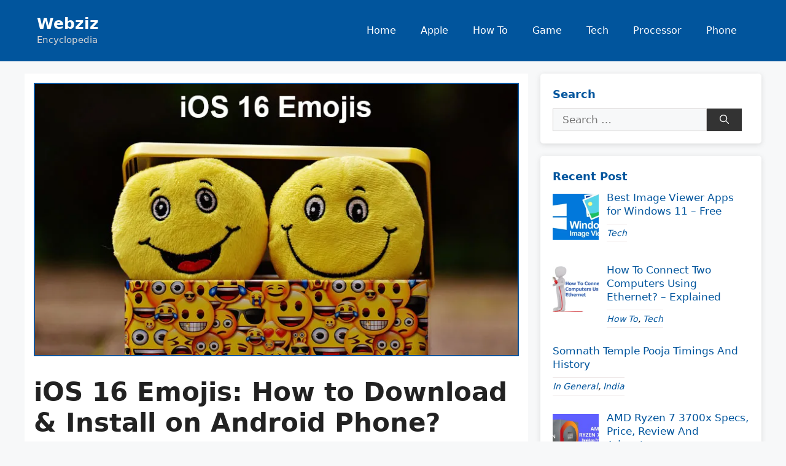

--- FILE ---
content_type: text/html; charset=UTF-8
request_url: https://webziz.com/ios-16-emojis-how-to-download-install-on-android-phone/
body_size: 18327
content:
<!DOCTYPE html>
<html lang="en-US">
<head>
	<meta charset="UTF-8">
	<meta name='robots' content='index, follow, max-image-preview:large, max-snippet:-1, max-video-preview:-1' />
<meta name="viewport" content="width=device-width, initial-scale=1">
	<!-- This site is optimized with the Yoast SEO plugin v26.1.1 - https://yoast.com/wordpress/plugins/seo/ -->
	<title>iOS 16 Emojis: How to Download &amp; Install on Android Phone? - Explained</title>
	<meta name="description" content="Here, using this platform you can learn a few things related to iOS 16 emoji font and how to download them for your Android." />
	<link rel="canonical" href="https://webziz.com/ios-16-emojis-how-to-download-install-on-android-phone/" />
	<meta property="og:locale" content="en_US" />
	<meta property="og:type" content="article" />
	<meta property="og:title" content="iOS 16 Emojis: How to Download &amp; Install on Android Phone? - Explained" />
	<meta property="og:description" content="Here, using this platform you can learn a few things related to iOS 16 emoji font and how to download them for your Android." />
	<meta property="og:url" content="https://webziz.com/ios-16-emojis-how-to-download-install-on-android-phone/" />
	<meta property="og:site_name" content="Webziz" />
	<meta property="article:published_time" content="2023-03-10T07:12:51+00:00" />
	<meta property="article:modified_time" content="2023-03-10T07:13:32+00:00" />
	<meta property="og:image" content="https://webziz.com/wp-content/uploads/2023/03/ios-16.webp" />
	<meta property="og:image:width" content="800" />
	<meta property="og:image:height" content="450" />
	<meta property="og:image:type" content="image/webp" />
	<meta name="author" content="Webziz" />
	<meta name="twitter:card" content="summary_large_image" />
	<meta name="twitter:label1" content="Written by" />
	<meta name="twitter:data1" content="Webziz" />
	<meta name="twitter:label2" content="Est. reading time" />
	<meta name="twitter:data2" content="3 minutes" />
	<script type="application/ld+json" class="yoast-schema-graph">{"@context":"https://schema.org","@graph":[{"@type":"WebPage","@id":"https://webziz.com/ios-16-emojis-how-to-download-install-on-android-phone/","url":"https://webziz.com/ios-16-emojis-how-to-download-install-on-android-phone/","name":"iOS 16 Emojis: How to Download & Install on Android Phone? - Explained","isPartOf":{"@id":"https://webziz.com/#website"},"primaryImageOfPage":{"@id":"https://webziz.com/ios-16-emojis-how-to-download-install-on-android-phone/#primaryimage"},"image":{"@id":"https://webziz.com/ios-16-emojis-how-to-download-install-on-android-phone/#primaryimage"},"thumbnailUrl":"https://webziz.com/wp-content/uploads/2023/03/ios-16.webp","datePublished":"2023-03-10T07:12:51+00:00","dateModified":"2023-03-10T07:13:32+00:00","author":{"@id":"https://webziz.com/#/schema/person/9ddd156f7f3cf4b80badc6da90931708"},"description":"Here, using this platform you can learn a few things related to iOS 16 emoji font and how to download them for your Android.","breadcrumb":{"@id":"https://webziz.com/ios-16-emojis-how-to-download-install-on-android-phone/#breadcrumb"},"inLanguage":"en-US","potentialAction":[{"@type":"ReadAction","target":["https://webziz.com/ios-16-emojis-how-to-download-install-on-android-phone/"]}]},{"@type":"ImageObject","inLanguage":"en-US","@id":"https://webziz.com/ios-16-emojis-how-to-download-install-on-android-phone/#primaryimage","url":"https://webziz.com/wp-content/uploads/2023/03/ios-16.webp","contentUrl":"https://webziz.com/wp-content/uploads/2023/03/ios-16.webp","width":800,"height":450,"caption":"ios 16 emojis to android phone"},{"@type":"BreadcrumbList","@id":"https://webziz.com/ios-16-emojis-how-to-download-install-on-android-phone/#breadcrumb","itemListElement":[{"@type":"ListItem","position":1,"name":"Home","item":"https://webziz.com/"},{"@type":"ListItem","position":2,"name":"iOS 16 Emojis: How to Download &#038; Install on Android Phone?"}]},{"@type":"WebSite","@id":"https://webziz.com/#website","url":"https://webziz.com/","name":"Webziz","description":"Encyclopedia","potentialAction":[{"@type":"SearchAction","target":{"@type":"EntryPoint","urlTemplate":"https://webziz.com/?s={search_term_string}"},"query-input":{"@type":"PropertyValueSpecification","valueRequired":true,"valueName":"search_term_string"}}],"inLanguage":"en-US"},{"@type":"Person","@id":"https://webziz.com/#/schema/person/9ddd156f7f3cf4b80badc6da90931708","name":"Webziz","image":{"@type":"ImageObject","inLanguage":"en-US","@id":"https://webziz.com/#/schema/person/image/","url":"https://secure.gravatar.com/avatar/a4fa4f145654a60e8f9c15d0b29d6e91dffa017b07cbdfa9de109ad099fd53aa?s=96&d=mm&r=g","contentUrl":"https://secure.gravatar.com/avatar/a4fa4f145654a60e8f9c15d0b29d6e91dffa017b07cbdfa9de109ad099fd53aa?s=96&d=mm&r=g","caption":"Webziz"},"sameAs":["https://webziz.com"],"url":"https://webziz.com/author/webziz/"}]}</script>
	<!-- / Yoast SEO plugin. -->


<link rel="alternate" title="oEmbed (JSON)" type="application/json+oembed" href="https://webziz.com/wp-json/oembed/1.0/embed?url=https%3A%2F%2Fwebziz.com%2Fios-16-emojis-how-to-download-install-on-android-phone%2F" />
<link rel="alternate" title="oEmbed (XML)" type="text/xml+oembed" href="https://webziz.com/wp-json/oembed/1.0/embed?url=https%3A%2F%2Fwebziz.com%2Fios-16-emojis-how-to-download-install-on-android-phone%2F&#038;format=xml" />
<style id='wp-img-auto-sizes-contain-inline-css'>
img:is([sizes=auto i],[sizes^="auto," i]){contain-intrinsic-size:3000px 1500px}
/*# sourceURL=wp-img-auto-sizes-contain-inline-css */
</style>

<style id='wp-emoji-styles-inline-css'>

	img.wp-smiley, img.emoji {
		display: inline !important;
		border: none !important;
		box-shadow: none !important;
		height: 1em !important;
		width: 1em !important;
		margin: 0 0.07em !important;
		vertical-align: -0.1em !important;
		background: none !important;
		padding: 0 !important;
	}
/*# sourceURL=wp-emoji-styles-inline-css */
</style>
<link rel='stylesheet' id='wp-block-library-css' href='https://webziz.com/wp-includes/css/dist/block-library/style.min.css?ver=6.9' media='all' />
<style id='global-styles-inline-css'>
:root{--wp--preset--aspect-ratio--square: 1;--wp--preset--aspect-ratio--4-3: 4/3;--wp--preset--aspect-ratio--3-4: 3/4;--wp--preset--aspect-ratio--3-2: 3/2;--wp--preset--aspect-ratio--2-3: 2/3;--wp--preset--aspect-ratio--16-9: 16/9;--wp--preset--aspect-ratio--9-16: 9/16;--wp--preset--color--black: #000000;--wp--preset--color--cyan-bluish-gray: #abb8c3;--wp--preset--color--white: #ffffff;--wp--preset--color--pale-pink: #f78da7;--wp--preset--color--vivid-red: #cf2e2e;--wp--preset--color--luminous-vivid-orange: #ff6900;--wp--preset--color--luminous-vivid-amber: #fcb900;--wp--preset--color--light-green-cyan: #7bdcb5;--wp--preset--color--vivid-green-cyan: #00d084;--wp--preset--color--pale-cyan-blue: #8ed1fc;--wp--preset--color--vivid-cyan-blue: #0693e3;--wp--preset--color--vivid-purple: #9b51e0;--wp--preset--color--contrast: var(--contrast);--wp--preset--color--contrast-2: var(--contrast-2);--wp--preset--color--contrast-3: var(--contrast-3);--wp--preset--color--base: var(--base);--wp--preset--color--base-2: var(--base-2);--wp--preset--color--base-3: var(--base-3);--wp--preset--color--accent: var(--accent);--wp--preset--gradient--vivid-cyan-blue-to-vivid-purple: linear-gradient(135deg,rgb(6,147,227) 0%,rgb(155,81,224) 100%);--wp--preset--gradient--light-green-cyan-to-vivid-green-cyan: linear-gradient(135deg,rgb(122,220,180) 0%,rgb(0,208,130) 100%);--wp--preset--gradient--luminous-vivid-amber-to-luminous-vivid-orange: linear-gradient(135deg,rgb(252,185,0) 0%,rgb(255,105,0) 100%);--wp--preset--gradient--luminous-vivid-orange-to-vivid-red: linear-gradient(135deg,rgb(255,105,0) 0%,rgb(207,46,46) 100%);--wp--preset--gradient--very-light-gray-to-cyan-bluish-gray: linear-gradient(135deg,rgb(238,238,238) 0%,rgb(169,184,195) 100%);--wp--preset--gradient--cool-to-warm-spectrum: linear-gradient(135deg,rgb(74,234,220) 0%,rgb(151,120,209) 20%,rgb(207,42,186) 40%,rgb(238,44,130) 60%,rgb(251,105,98) 80%,rgb(254,248,76) 100%);--wp--preset--gradient--blush-light-purple: linear-gradient(135deg,rgb(255,206,236) 0%,rgb(152,150,240) 100%);--wp--preset--gradient--blush-bordeaux: linear-gradient(135deg,rgb(254,205,165) 0%,rgb(254,45,45) 50%,rgb(107,0,62) 100%);--wp--preset--gradient--luminous-dusk: linear-gradient(135deg,rgb(255,203,112) 0%,rgb(199,81,192) 50%,rgb(65,88,208) 100%);--wp--preset--gradient--pale-ocean: linear-gradient(135deg,rgb(255,245,203) 0%,rgb(182,227,212) 50%,rgb(51,167,181) 100%);--wp--preset--gradient--electric-grass: linear-gradient(135deg,rgb(202,248,128) 0%,rgb(113,206,126) 100%);--wp--preset--gradient--midnight: linear-gradient(135deg,rgb(2,3,129) 0%,rgb(40,116,252) 100%);--wp--preset--font-size--small: 13px;--wp--preset--font-size--medium: 20px;--wp--preset--font-size--large: 36px;--wp--preset--font-size--x-large: 42px;--wp--preset--spacing--20: 0.44rem;--wp--preset--spacing--30: 0.67rem;--wp--preset--spacing--40: 1rem;--wp--preset--spacing--50: 1.5rem;--wp--preset--spacing--60: 2.25rem;--wp--preset--spacing--70: 3.38rem;--wp--preset--spacing--80: 5.06rem;--wp--preset--shadow--natural: 6px 6px 9px rgba(0, 0, 0, 0.2);--wp--preset--shadow--deep: 12px 12px 50px rgba(0, 0, 0, 0.4);--wp--preset--shadow--sharp: 6px 6px 0px rgba(0, 0, 0, 0.2);--wp--preset--shadow--outlined: 6px 6px 0px -3px rgb(255, 255, 255), 6px 6px rgb(0, 0, 0);--wp--preset--shadow--crisp: 6px 6px 0px rgb(0, 0, 0);}:where(.is-layout-flex){gap: 0.5em;}:where(.is-layout-grid){gap: 0.5em;}body .is-layout-flex{display: flex;}.is-layout-flex{flex-wrap: wrap;align-items: center;}.is-layout-flex > :is(*, div){margin: 0;}body .is-layout-grid{display: grid;}.is-layout-grid > :is(*, div){margin: 0;}:where(.wp-block-columns.is-layout-flex){gap: 2em;}:where(.wp-block-columns.is-layout-grid){gap: 2em;}:where(.wp-block-post-template.is-layout-flex){gap: 1.25em;}:where(.wp-block-post-template.is-layout-grid){gap: 1.25em;}.has-black-color{color: var(--wp--preset--color--black) !important;}.has-cyan-bluish-gray-color{color: var(--wp--preset--color--cyan-bluish-gray) !important;}.has-white-color{color: var(--wp--preset--color--white) !important;}.has-pale-pink-color{color: var(--wp--preset--color--pale-pink) !important;}.has-vivid-red-color{color: var(--wp--preset--color--vivid-red) !important;}.has-luminous-vivid-orange-color{color: var(--wp--preset--color--luminous-vivid-orange) !important;}.has-luminous-vivid-amber-color{color: var(--wp--preset--color--luminous-vivid-amber) !important;}.has-light-green-cyan-color{color: var(--wp--preset--color--light-green-cyan) !important;}.has-vivid-green-cyan-color{color: var(--wp--preset--color--vivid-green-cyan) !important;}.has-pale-cyan-blue-color{color: var(--wp--preset--color--pale-cyan-blue) !important;}.has-vivid-cyan-blue-color{color: var(--wp--preset--color--vivid-cyan-blue) !important;}.has-vivid-purple-color{color: var(--wp--preset--color--vivid-purple) !important;}.has-black-background-color{background-color: var(--wp--preset--color--black) !important;}.has-cyan-bluish-gray-background-color{background-color: var(--wp--preset--color--cyan-bluish-gray) !important;}.has-white-background-color{background-color: var(--wp--preset--color--white) !important;}.has-pale-pink-background-color{background-color: var(--wp--preset--color--pale-pink) !important;}.has-vivid-red-background-color{background-color: var(--wp--preset--color--vivid-red) !important;}.has-luminous-vivid-orange-background-color{background-color: var(--wp--preset--color--luminous-vivid-orange) !important;}.has-luminous-vivid-amber-background-color{background-color: var(--wp--preset--color--luminous-vivid-amber) !important;}.has-light-green-cyan-background-color{background-color: var(--wp--preset--color--light-green-cyan) !important;}.has-vivid-green-cyan-background-color{background-color: var(--wp--preset--color--vivid-green-cyan) !important;}.has-pale-cyan-blue-background-color{background-color: var(--wp--preset--color--pale-cyan-blue) !important;}.has-vivid-cyan-blue-background-color{background-color: var(--wp--preset--color--vivid-cyan-blue) !important;}.has-vivid-purple-background-color{background-color: var(--wp--preset--color--vivid-purple) !important;}.has-black-border-color{border-color: var(--wp--preset--color--black) !important;}.has-cyan-bluish-gray-border-color{border-color: var(--wp--preset--color--cyan-bluish-gray) !important;}.has-white-border-color{border-color: var(--wp--preset--color--white) !important;}.has-pale-pink-border-color{border-color: var(--wp--preset--color--pale-pink) !important;}.has-vivid-red-border-color{border-color: var(--wp--preset--color--vivid-red) !important;}.has-luminous-vivid-orange-border-color{border-color: var(--wp--preset--color--luminous-vivid-orange) !important;}.has-luminous-vivid-amber-border-color{border-color: var(--wp--preset--color--luminous-vivid-amber) !important;}.has-light-green-cyan-border-color{border-color: var(--wp--preset--color--light-green-cyan) !important;}.has-vivid-green-cyan-border-color{border-color: var(--wp--preset--color--vivid-green-cyan) !important;}.has-pale-cyan-blue-border-color{border-color: var(--wp--preset--color--pale-cyan-blue) !important;}.has-vivid-cyan-blue-border-color{border-color: var(--wp--preset--color--vivid-cyan-blue) !important;}.has-vivid-purple-border-color{border-color: var(--wp--preset--color--vivid-purple) !important;}.has-vivid-cyan-blue-to-vivid-purple-gradient-background{background: var(--wp--preset--gradient--vivid-cyan-blue-to-vivid-purple) !important;}.has-light-green-cyan-to-vivid-green-cyan-gradient-background{background: var(--wp--preset--gradient--light-green-cyan-to-vivid-green-cyan) !important;}.has-luminous-vivid-amber-to-luminous-vivid-orange-gradient-background{background: var(--wp--preset--gradient--luminous-vivid-amber-to-luminous-vivid-orange) !important;}.has-luminous-vivid-orange-to-vivid-red-gradient-background{background: var(--wp--preset--gradient--luminous-vivid-orange-to-vivid-red) !important;}.has-very-light-gray-to-cyan-bluish-gray-gradient-background{background: var(--wp--preset--gradient--very-light-gray-to-cyan-bluish-gray) !important;}.has-cool-to-warm-spectrum-gradient-background{background: var(--wp--preset--gradient--cool-to-warm-spectrum) !important;}.has-blush-light-purple-gradient-background{background: var(--wp--preset--gradient--blush-light-purple) !important;}.has-blush-bordeaux-gradient-background{background: var(--wp--preset--gradient--blush-bordeaux) !important;}.has-luminous-dusk-gradient-background{background: var(--wp--preset--gradient--luminous-dusk) !important;}.has-pale-ocean-gradient-background{background: var(--wp--preset--gradient--pale-ocean) !important;}.has-electric-grass-gradient-background{background: var(--wp--preset--gradient--electric-grass) !important;}.has-midnight-gradient-background{background: var(--wp--preset--gradient--midnight) !important;}.has-small-font-size{font-size: var(--wp--preset--font-size--small) !important;}.has-medium-font-size{font-size: var(--wp--preset--font-size--medium) !important;}.has-large-font-size{font-size: var(--wp--preset--font-size--large) !important;}.has-x-large-font-size{font-size: var(--wp--preset--font-size--x-large) !important;}
/*# sourceURL=global-styles-inline-css */
</style>

<style id='classic-theme-styles-inline-css'>
/*! This file is auto-generated */
.wp-block-button__link{color:#fff;background-color:#32373c;border-radius:9999px;box-shadow:none;text-decoration:none;padding:calc(.667em + 2px) calc(1.333em + 2px);font-size:1.125em}.wp-block-file__button{background:#32373c;color:#fff;text-decoration:none}
/*# sourceURL=/wp-includes/css/classic-themes.min.css */
</style>
<link rel='stylesheet' id='sp-ea-fontello-icons-css' href='https://webziz.com/wp-content/plugins/easy-accordion-free/admin/css/fontello.min.css?ver=3.0.5' media='all' />
<link rel='stylesheet' id='sp-ea-style-css' href='https://webziz.com/wp-content/plugins/easy-accordion-free/public/assets/css/ea-style.css?ver=3.0.5' media='all' />
<style id='sp-ea-style-inline-css'>
#sp-ea-1656 .spcollapsing { height: 0; overflow: hidden; transition-property: height;transition-duration: 300ms;}#sp-ea-1656.sp-easy-accordion>.sp-ea-single {margin-bottom: 10px; border: 1px solid #e2e2e2; }#sp-ea-1656.sp-easy-accordion>.sp-ea-single>.ea-header a {color: #444;}#sp-ea-1656.sp-easy-accordion>.sp-ea-single>.sp-collapse>.ea-body {background: #fff; color: #444;}#sp-ea-1656.sp-easy-accordion>.sp-ea-single {background: #eee;}#sp-ea-1656.sp-easy-accordion>.sp-ea-single>.ea-header a .ea-expand-icon { float: left; color: #444;font-size: 16px;}.sp-easy-accordion {
margin-bottom: 35px;
}
/*# sourceURL=sp-ea-style-inline-css */
</style>
<link rel='stylesheet' id='ez-toc-css' href='https://webziz.com/wp-content/plugins/easy-table-of-contents/assets/css/screen.min.css?ver=2.0.76' media='all' />
<style id='ez-toc-inline-css'>
div#ez-toc-container .ez-toc-title {font-size: 120%;}div#ez-toc-container .ez-toc-title {font-weight: 500;}div#ez-toc-container ul li , div#ez-toc-container ul li a {font-size: 95%;}div#ez-toc-container ul li , div#ez-toc-container ul li a {font-weight: 500;}div#ez-toc-container nav ul ul li {font-size: 90%;}
.ez-toc-container-direction {direction: ltr;}.ez-toc-counter ul {direction: ltr;counter-reset: item ;}.ez-toc-counter nav ul li a::before {content: counter(item, disclosure-closed) '  ';margin-right: .2em; counter-increment: item;flex-grow: 0;flex-shrink: 0;float: left; }.ez-toc-widget-direction {direction: ltr;}.ez-toc-widget-container ul {direction: ltr;counter-reset: item ;}.ez-toc-widget-container nav ul li a::before {content: counter(item, disclosure-closed) '  ';margin-right: .2em; counter-increment: item;flex-grow: 0;flex-shrink: 0;float: left; }
/*# sourceURL=ez-toc-inline-css */
</style>
<link rel='stylesheet' id='generate-widget-areas-css' href='https://webziz.com/wp-content/themes/generatepress/assets/css/components/widget-areas.min.css?ver=3.6.0' media='all' />
<link rel='stylesheet' id='generate-style-css' href='https://webziz.com/wp-content/themes/generatepress/assets/css/main.min.css?ver=3.6.0' media='all' />
<style id='generate-style-inline-css'>
body{background-color:var(--base-2);color:var(--contrast);}a{color:var(--accent);}a:hover, a:focus{text-decoration:underline;}.entry-title a, .site-branding a, a.button, .wp-block-button__link, .main-navigation a{text-decoration:none;}a:hover, a:focus, a:active{color:var(--contrast);}.wp-block-group__inner-container{max-width:1200px;margin-left:auto;margin-right:auto;}.generate-back-to-top{font-size:20px;border-radius:3px;position:fixed;bottom:30px;right:30px;line-height:40px;width:40px;text-align:center;z-index:10;transition:opacity 300ms ease-in-out;opacity:0.1;transform:translateY(1000px);}.generate-back-to-top__show{opacity:1;transform:translateY(0);}:root{--contrast:#222222;--contrast-2:#575760;--contrast-3:#b2b2be;--base:#f0f0f0;--base-2:#f7f8f9;--base-3:#ffffff;--accent:#1e73be;}:root .has-contrast-color{color:var(--contrast);}:root .has-contrast-background-color{background-color:var(--contrast);}:root .has-contrast-2-color{color:var(--contrast-2);}:root .has-contrast-2-background-color{background-color:var(--contrast-2);}:root .has-contrast-3-color{color:var(--contrast-3);}:root .has-contrast-3-background-color{background-color:var(--contrast-3);}:root .has-base-color{color:var(--base);}:root .has-base-background-color{background-color:var(--base);}:root .has-base-2-color{color:var(--base-2);}:root .has-base-2-background-color{background-color:var(--base-2);}:root .has-base-3-color{color:var(--base-3);}:root .has-base-3-background-color{background-color:var(--base-3);}:root .has-accent-color{color:var(--accent);}:root .has-accent-background-color{background-color:var(--accent);}.top-bar{background-color:#636363;color:#ffffff;}.top-bar a{color:#ffffff;}.top-bar a:hover{color:#303030;}.site-header{background-color:#01559d;color:#ffffff;}.site-header a:hover{color:#fa9928;}.main-title a,.main-title a:hover{color:#ffffff;}.site-description{color:#d4d4d4;}.main-navigation,.main-navigation ul ul{background-color:rgba(2,85,158,0);}.main-navigation .main-nav ul li a, .main-navigation .menu-toggle, .main-navigation .menu-bar-items{color:#ffffff;}.main-navigation .main-nav ul li:not([class*="current-menu-"]):hover > a, .main-navigation .main-nav ul li:not([class*="current-menu-"]):focus > a, .main-navigation .main-nav ul li.sfHover:not([class*="current-menu-"]) > a, .main-navigation .menu-bar-item:hover > a, .main-navigation .menu-bar-item.sfHover > a{color:#fa9928;background-color:rgba(250,152,40,0);}button.menu-toggle:hover,button.menu-toggle:focus{color:#ffffff;}.main-navigation .main-nav ul li[class*="current-menu-"] > a{color:#ffffff;background-color:rgba(255,255,255,0);}.navigation-search input[type="search"],.navigation-search input[type="search"]:active, .navigation-search input[type="search"]:focus, .main-navigation .main-nav ul li.search-item.active > a, .main-navigation .menu-bar-items .search-item.active > a{color:#fa9928;background-color:rgba(250,152,40,0);}.main-navigation ul ul{background-color:var(--base);}.separate-containers .inside-article, .separate-containers .comments-area, .separate-containers .page-header, .one-container .container, .separate-containers .paging-navigation, .inside-page-header{background-color:var(--base-3);}.inside-article a,.paging-navigation a,.comments-area a,.page-header a{color:#01559d;}.inside-article a:hover,.paging-navigation a:hover,.comments-area a:hover,.page-header a:hover{color:var(--contrast);}.entry-title a{color:var(--contrast);}.entry-title a:hover{color:var(--contrast-2);}.entry-meta{color:var(--contrast-2);}.sidebar .widget{background-color:var(--base-3);}.sidebar .widget a{color:#01559d;}.footer-widgets{color:#ffffff;background-color:#323232;}.footer-widgets a{color:#ffffff;}.footer-widgets a:hover{color:#ffffff;}.site-info{color:#ffffff;background-color:#373737;}input[type="text"],input[type="email"],input[type="url"],input[type="password"],input[type="search"],input[type="tel"],input[type="number"],textarea,select{color:var(--contrast);background-color:var(--base-2);border-color:var(--base);}input[type="text"]:focus,input[type="email"]:focus,input[type="url"]:focus,input[type="password"]:focus,input[type="search"]:focus,input[type="tel"]:focus,input[type="number"]:focus,textarea:focus,select:focus{color:var(--contrast);background-color:var(--base-2);border-color:var(--contrast-3);}button,html input[type="button"],input[type="reset"],input[type="submit"],a.button,a.wp-block-button__link:not(.has-background){color:#ffffff;background-color:#55555e;}button:hover,html input[type="button"]:hover,input[type="reset"]:hover,input[type="submit"]:hover,a.button:hover,button:focus,html input[type="button"]:focus,input[type="reset"]:focus,input[type="submit"]:focus,a.button:focus,a.wp-block-button__link:not(.has-background):active,a.wp-block-button__link:not(.has-background):focus,a.wp-block-button__link:not(.has-background):hover{color:#ffffff;background-color:#3f4047;}a.generate-back-to-top{background-color:rgba( 0,0,0,0.4 );color:#ffffff;}a.generate-back-to-top:hover,a.generate-back-to-top:focus{background-color:rgba( 0,0,0,0.6 );color:#ffffff;}:root{--gp-search-modal-bg-color:var(--base-3);--gp-search-modal-text-color:var(--contrast);--gp-search-modal-overlay-bg-color:rgba(0,0,0,0.2);}@media (max-width:768px){.main-navigation .menu-bar-item:hover > a, .main-navigation .menu-bar-item.sfHover > a{background:none;color:#ffffff;}}.nav-below-header .main-navigation .inside-navigation.grid-container, .nav-above-header .main-navigation .inside-navigation.grid-container{padding:0px 20px 0px 20px;}.site-main .wp-block-group__inner-container{padding:40px;}.separate-containers .paging-navigation{padding-top:20px;padding-bottom:20px;}.entry-content .alignwide, body:not(.no-sidebar) .entry-content .alignfull{margin-left:-40px;width:calc(100% + 80px);max-width:calc(100% + 80px);}.rtl .menu-item-has-children .dropdown-menu-toggle{padding-left:20px;}.rtl .main-navigation .main-nav ul li.menu-item-has-children > a{padding-right:20px;}@media (max-width:768px){.separate-containers .inside-article, .separate-containers .comments-area, .separate-containers .page-header, .separate-containers .paging-navigation, .one-container .site-content, .inside-page-header{padding:30px;}.site-main .wp-block-group__inner-container{padding:30px;}.inside-top-bar{padding-right:30px;padding-left:30px;}.inside-header{padding-right:30px;padding-left:30px;}.widget-area .widget{padding-top:30px;padding-right:30px;padding-bottom:30px;padding-left:30px;}.footer-widgets-container{padding-top:30px;padding-right:30px;padding-bottom:30px;padding-left:30px;}.inside-site-info{padding-right:30px;padding-left:30px;}.entry-content .alignwide, body:not(.no-sidebar) .entry-content .alignfull{margin-left:-30px;width:calc(100% + 60px);max-width:calc(100% + 60px);}.one-container .site-main .paging-navigation{margin-bottom:20px;}}/* End cached CSS */.is-right-sidebar{width:30%;}.is-left-sidebar{width:30%;}.site-content .content-area{width:70%;}@media (max-width:768px){.main-navigation .menu-toggle,.sidebar-nav-mobile:not(#sticky-placeholder){display:block;}.main-navigation ul,.gen-sidebar-nav,.main-navigation:not(.slideout-navigation):not(.toggled) .main-nav > ul,.has-inline-mobile-toggle #site-navigation .inside-navigation > *:not(.navigation-search):not(.main-nav){display:none;}.nav-align-right .inside-navigation,.nav-align-center .inside-navigation{justify-content:space-between;}.has-inline-mobile-toggle .mobile-menu-control-wrapper{display:flex;flex-wrap:wrap;}.has-inline-mobile-toggle .inside-header{flex-direction:row;text-align:left;flex-wrap:wrap;}.has-inline-mobile-toggle .header-widget,.has-inline-mobile-toggle #site-navigation{flex-basis:100%;}.nav-float-left .has-inline-mobile-toggle #site-navigation{order:10;}}
/*# sourceURL=generate-style-inline-css */
</style>
<link rel='stylesheet' id='recent-posts-widget-with-thumbnails-public-style-css' href='https://webziz.com/wp-content/plugins/recent-posts-widget-with-thumbnails/public.css?ver=7.1.1' media='all' />
<script src="https://webziz.com/wp-includes/js/jquery/jquery.min.js?ver=3.7.1" id="jquery-core-js"></script>
<script src="https://webziz.com/wp-includes/js/jquery/jquery-migrate.min.js?ver=3.4.1" id="jquery-migrate-js"></script>
<link rel="https://api.w.org/" href="https://webziz.com/wp-json/" /><link rel="alternate" title="JSON" type="application/json" href="https://webziz.com/wp-json/wp/v2/posts/1653" /><link rel="EditURI" type="application/rsd+xml" title="RSD" href="https://webziz.com/xmlrpc.php?rsd" />
<meta name="generator" content="WordPress 6.9" />
<link rel='shortlink' href='https://webziz.com/?p=1653' />
<!-- Google tag (gtag.js) -->
<script async src="https://www.googletagmanager.com/gtag/js?id=G-W39HY6DZC6"></script>
<script>
  window.dataLayer = window.dataLayer || [];
  function gtag(){dataLayer.push(arguments);}
  gtag('js', new Date());

  gtag('config', 'G-W39HY6DZC6');
</script><link rel="icon" href="https://webziz.com/wp-content/uploads/2022/08/global.png" sizes="32x32" />
<link rel="icon" href="https://webziz.com/wp-content/uploads/2022/08/global.png" sizes="192x192" />
<link rel="apple-touch-icon" href="https://webziz.com/wp-content/uploads/2022/08/global.png" />
<meta name="msapplication-TileImage" content="https://webziz.com/wp-content/uploads/2022/08/global.png" />
		<style id="wp-custom-css">
			h1 {
	font-weight: 600;
}
h2 {
    font-weight: 600;
    font-size: 32px;
}
h3 {
	font-size: 27px; 
font-weight: 700;
}
.bold {
	font-weight: bold;
}
.tag h1, .category h1 {
    text-transform: capitalize;
	  font-weight: 500;
}
.hash-number {
	color: red;
}
.dl-btn {
	text-align: center;
}
figcaption {
    text-align: center;
    padding-bottom: 10px;
}

.dl-btn a {
    background: red;
    color: #fff;
    padding: 10px 15px;
    border-radius: 5px;
    /* line-height: 1em; */
}
.category .entry-summary, .tag .entry-summary {
    display: none;
}
.inside-header { padding: 20px 20px; }
.inside-article .post-image {
    margin-right: 2em;
    float: left;
    text-align: left;
}
.inside-article .post-image img {
    height: auto;
	border: 2px solid #01559d;
}
.featured-image img {
    border: 2px solid #01559d;
}
.inside-article {
    display: inline-block;
    padding-bottom: 15px !important;
}
body.single-post .inside-article {
    display: inline-block;
	padding: 15px; }
a.read-more {
    color: #ffffff;
    background-color: red;
    display: table;
    margin-top: 23px;
    padding: 10px 20px;
    margin-right: 0px;
    text-align: left;
    text-decoration: none;
    transition: all 0.6s;
}
a.read-more:hover {
    background: #01559d;
    transition: all 0.6s;
}
footer.entry-meta {
	display: block;
}

.home footer.entry-meta {
    display: none;
}
.copyright-bar a {
    color: #fff;
}
.site-footer {
    margin-top: 30px;
}
.post ul li, .post ol li {
    padding-bottom: 8px;
}
table tr, table td {
    text-align: center;
}
table {
  border-collapse: collapse;
  border-spacing: 0;
  width: 100%;
  border: 1px solid #ddd;
}
.res-table {
	overflow-x:auto;
}
tr:nth-child(even){background-color: #f2f2f2}
.rpwwt-widget ul li {
	line-height: 1.3em;
}
.rpwwt-post-categories {
    font-size: 14px;
    font-style: italic;
    color: #000;
    border-top: 1px solid #eee8e8;
    border-bottom: 1px solid #eee8e8;
    display: table;
    padding-bottom: 3px;
    padding-top: 3px;
    margin-top: 10px;
}
.entry-content img {
    border: 2px solid #ff6100;
	  border-radius: 5px;
	margin-top: 10px;
	margin-bottom: 10px;
}
.inside-right-sidebar .widget, .aps-widget {
    padding: 20px;
    box-shadow: rgb(99 99 99 / 20%) 0px 2px 8px 0px;
    border-radius: 5px;
    display: inline-block;
    width: 100%;
}
.inside-right-sidebar .widget-title {
    font-size: 18px;
    color: #01559d;
    font-weight: 600;
    margin-bottom: 10px;
}
.inside-right-sidebar input[type=search] {
    border: 1px solid;
    border-radius: 0;
    padding: 5px 15px;
    max-width: 100%;
    border: 1px solid #cbc8c8 !important;
}
.search-form button {
    padding: 6px 20px;
    background: #333;
    transition: all 0.7s;
	border: 1px solid #333;
}
.search-form button:hover {
    background: red;
    transition: all 0.7s;
}
.tagcloud a {
    display: block;
    font-size: 18px !important;
    text-transform: capitalize;
    padding-bottom: 10px;
}
.paging-navigation .nav-links>* {
    padding: 0 12px;
}
.home .site-main article, .archive .site-main article {
	    box-shadow: rgb(99 99 99 / 20%) 0px 2px 8px 0px;
    border-radius: 10px;
}
ul#menu-main-menu li a {
    font-weight: 500;
    font-size: 16px;
}
ul#menu-main-menu li a:hover {
    color: #FF9800;
    transition: all 0.7s;
}
.price-list a, .official-link a {
    padding: 15px 20px;
    display: inline-block;
    border-radius: 5px;
    color: #fff;
    transition: all .5s;
    line-height: 1em;
    font-weight: 700;
    margin-bottom: 10px;
}
.official-link a {
    background: #04AA6D;
    line-height: 1.3em;
    text-align: center;
}
.price-list a:nth-child(1) {
    background: #4267b2;
}
.price-list a:nth-child(2) {
    background: #55acee;
    color: #fff;
}
.price-list a:nth-child(3) {
    background: blueviolet;
}
.official-link a:hover {
    color: #fff;
    background: #01559d;
}
.price-list a:hover {
    background: #000;
    color: #fff;
}
.price-list, .official-link {
	margin: 10px auto;
  display: -webkit-box;
  display: -moz-box;
  display: -ms-flexbox;
  display: -webkit-flex;
  display: flex;
  -webkit-flex-direction: row;
  -moz-flex-direction: row;
  flex-direction: row;
  flex-wrap: nowrap;
	gap: 2%;
	margin-bottom: 20px;
}
.price-list a {
	text-align: center;
}
.price-list a:hover, .official-link a:hover {
    /* cursor: pointer; */
    text-decoration: none;
}

/* Starts Home Design */
.home .site-main {   
    display: flex;
    flex-wrap: wrap;
	gap: 4%;
}
.home .site-main article {
    width: 48%;
    display: grid;
	margin-bottom: 50px;
}
.home .site-main article h2 {
    display: -webkit-box;
    -webkit-line-clamp: 2;
    -webkit-box-orient: vertical;
    overflow: hidden;
	padding-top: 8px;
}
.home nav#nav-below {
    display: block;
    width: 100%;
    margin: 0 auto;
    text-align: center;
    background: #f5f5f5;
}
.home .inside-article .post-image img {
	border: none;
}
.home .site-main .inside-article {
    display: flex;
    flex-direction: column;
    padding: 20px;
    border-top: 3px solid red;
    border-radius: 5px;
    padding-bottom: 20px !important;
	transition: all 0.8s;
}
.home .site-main .inside-article:hover {

border-top: 3px solid #4caf50; cursor: pointer; box-shadow: rgb(0 0 0 / 25%) 0px 54px 55px, rgb(0 0 0 / 12%) 0px -12px 30px, rgb(0 0 0 / 12%) 0px 4px 6px, rgb(0 0 0 / 17%) 0px 12px 13px, rgb(0 0 0 / 9%) 0px -3px 5px;
	transition: all 0.8s;
}
.home .site-main .inside-article header {
	order: 2;
}
.home .site-main .inside-article .post-image {
	order: 1;
	width: 100%;
	margin: 0px;
}
.home .site-main .entry-summary {
	display: none;
}
.home .inside-article header h2 {
    font-weight: 700;
    font-size: 18px;
}
.home .site-content {
	margin-top: 20px;
}
.site-footer h2.widget-title {
    margin-bottom: 10px;
    font-weight: 500;
}
/* Ends Home Design */

@media screen and (max-width: 780px) {
	.inside-article .post-image {
	margin-right: 0;
    margin-left: 0;
    float: none;
    text-align: center;
}
	.inside-article .post-image img {
    width: 100%;
    height: auto;
}
}
@media only screen and (max-width: 480px) {
	.price-list, .official-link {
		display: block;
	}
	.home .site-main article {
		width: 100%;
	}
	.home .site-main {
		display: block;
	}
	.home .site-content {
    padding-right: 30px;
    padding-left: 30px;
}
} 
		</style>
		</head>

<body class="wp-singular post-template-default single single-post postid-1653 single-format-standard wp-embed-responsive wp-theme-generatepress sp-easy-accordion-enabled right-sidebar nav-float-right separate-containers header-aligned-left dropdown-hover featured-image-active" itemtype="https://schema.org/Blog" itemscope>
	<a class="screen-reader-text skip-link" href="#content" title="Skip to content">Skip to content</a>		<header class="site-header has-inline-mobile-toggle" id="masthead" aria-label="Site"  itemtype="https://schema.org/WPHeader" itemscope>
			<div class="inside-header grid-container">
				<div class="site-branding">
						<p class="main-title" itemprop="headline">
					<a href="https://webziz.com/" rel="home">Webziz</a>
				</p>
						<p class="site-description" itemprop="description">Encyclopedia</p>
					</div>	<nav class="main-navigation mobile-menu-control-wrapper" id="mobile-menu-control-wrapper" aria-label="Mobile Toggle">
				<button data-nav="site-navigation" class="menu-toggle" aria-controls="primary-menu" aria-expanded="false">
			<span class="gp-icon icon-menu-bars"><svg viewBox="0 0 512 512" aria-hidden="true" xmlns="http://www.w3.org/2000/svg" width="1em" height="1em"><path d="M0 96c0-13.255 10.745-24 24-24h464c13.255 0 24 10.745 24 24s-10.745 24-24 24H24c-13.255 0-24-10.745-24-24zm0 160c0-13.255 10.745-24 24-24h464c13.255 0 24 10.745 24 24s-10.745 24-24 24H24c-13.255 0-24-10.745-24-24zm0 160c0-13.255 10.745-24 24-24h464c13.255 0 24 10.745 24 24s-10.745 24-24 24H24c-13.255 0-24-10.745-24-24z" /></svg><svg viewBox="0 0 512 512" aria-hidden="true" xmlns="http://www.w3.org/2000/svg" width="1em" height="1em"><path d="M71.029 71.029c9.373-9.372 24.569-9.372 33.942 0L256 222.059l151.029-151.03c9.373-9.372 24.569-9.372 33.942 0 9.372 9.373 9.372 24.569 0 33.942L289.941 256l151.03 151.029c9.372 9.373 9.372 24.569 0 33.942-9.373 9.372-24.569 9.372-33.942 0L256 289.941l-151.029 151.03c-9.373 9.372-24.569 9.372-33.942 0-9.372-9.373-9.372-24.569 0-33.942L222.059 256 71.029 104.971c-9.372-9.373-9.372-24.569 0-33.942z" /></svg></span><span class="screen-reader-text">Menu</span>		</button>
	</nav>
			<nav class="main-navigation sub-menu-right" id="site-navigation" aria-label="Primary"  itemtype="https://schema.org/SiteNavigationElement" itemscope>
			<div class="inside-navigation grid-container">
								<button class="menu-toggle" aria-controls="primary-menu" aria-expanded="false">
					<span class="gp-icon icon-menu-bars"><svg viewBox="0 0 512 512" aria-hidden="true" xmlns="http://www.w3.org/2000/svg" width="1em" height="1em"><path d="M0 96c0-13.255 10.745-24 24-24h464c13.255 0 24 10.745 24 24s-10.745 24-24 24H24c-13.255 0-24-10.745-24-24zm0 160c0-13.255 10.745-24 24-24h464c13.255 0 24 10.745 24 24s-10.745 24-24 24H24c-13.255 0-24-10.745-24-24zm0 160c0-13.255 10.745-24 24-24h464c13.255 0 24 10.745 24 24s-10.745 24-24 24H24c-13.255 0-24-10.745-24-24z" /></svg><svg viewBox="0 0 512 512" aria-hidden="true" xmlns="http://www.w3.org/2000/svg" width="1em" height="1em"><path d="M71.029 71.029c9.373-9.372 24.569-9.372 33.942 0L256 222.059l151.029-151.03c9.373-9.372 24.569-9.372 33.942 0 9.372 9.373 9.372 24.569 0 33.942L289.941 256l151.03 151.029c9.372 9.373 9.372 24.569 0 33.942-9.373 9.372-24.569 9.372-33.942 0L256 289.941l-151.029 151.03c-9.373 9.372-24.569 9.372-33.942 0-9.372-9.373-9.372-24.569 0-33.942L222.059 256 71.029 104.971c-9.372-9.373-9.372-24.569 0-33.942z" /></svg></span><span class="mobile-menu">Menu</span>				</button>
				<div id="primary-menu" class="main-nav"><ul id="menu-main-menu" class=" menu sf-menu"><li id="menu-item-139" class="menu-item menu-item-type-custom menu-item-object-custom menu-item-139"><a href="/">Home</a></li>
<li id="menu-item-491" class="menu-item menu-item-type-taxonomy menu-item-object-category current-post-ancestor current-menu-parent current-post-parent menu-item-491"><a href="https://webziz.com/tech/apple/">Apple</a></li>
<li id="menu-item-469" class="menu-item menu-item-type-taxonomy menu-item-object-category menu-item-469"><a href="https://webziz.com/how-to/">How To</a></li>
<li id="menu-item-468" class="menu-item menu-item-type-taxonomy menu-item-object-category menu-item-468"><a href="https://webziz.com/game/">Game</a></li>
<li id="menu-item-470" class="menu-item menu-item-type-taxonomy menu-item-object-category current-post-ancestor current-menu-parent current-post-parent menu-item-470"><a href="https://webziz.com/tech/">Tech</a></li>
<li id="menu-item-77" class="menu-item menu-item-type-taxonomy menu-item-object-category menu-item-77"><a href="https://webziz.com/tech/processor/">Processor</a></li>
<li id="menu-item-78" class="menu-item menu-item-type-taxonomy menu-item-object-category current-post-ancestor current-menu-parent current-post-parent menu-item-78"><a href="https://webziz.com/tech/phone/">Phone</a></li>
</ul></div>			</div>
		</nav>
					</div>
		</header>
		
	<div class="site grid-container container hfeed" id="page">
				<div class="site-content" id="content">
			
	<div class="content-area" id="primary">
		<main class="site-main" id="main">
			
<article id="post-1653" class="post-1653 post type-post status-publish format-standard has-post-thumbnail hentry category-apple category-best category-phone category-tech" itemtype="https://schema.org/CreativeWork" itemscope>
	<div class="inside-article">
				<div class="featured-image page-header-image-single grid-container grid-parent">
			<img width="800" height="450" src="https://webziz.com/wp-content/uploads/2023/03/ios-16.webp" class="attachment-full size-full wp-post-image" alt="ios 16 emojis to android phone" itemprop="image" decoding="async" fetchpriority="high" srcset="https://webziz.com/wp-content/uploads/2023/03/ios-16.webp 800w, https://webziz.com/wp-content/uploads/2023/03/ios-16-300x169.webp 300w, https://webziz.com/wp-content/uploads/2023/03/ios-16-768x432.webp 768w" sizes="(max-width: 800px) 100vw, 800px" />		</div>
					<header class="entry-header">
				<h1 class="entry-title" itemprop="headline">iOS 16 Emojis: How to Download &#038; Install on Android Phone?</h1>		<div class="entry-meta">
			<span class="posted-on"><time class="entry-date published" datetime="2023-03-10T12:42:51+05:30" itemprop="datePublished">March 10, 2023</time></span> <span class="byline">by <span class="author vcard" itemprop="author" itemtype="https://schema.org/Person" itemscope><a class="url fn n" href="https://webziz.com/author/webziz/" title="View all posts by Webziz" rel="author" itemprop="url"><span class="author-name" itemprop="name">Webziz</span></a></span></span> 		</div>
					</header>
			
		<div class="entry-content" itemprop="text">
			<p>You may have been expecting this version for your Android or if you&#8217;re not an <a href="https://webziz.com/tech/apple/" rel="noopener" target="_blank">apple</a> user. </p>
<p>Here, using this platform you can learn a few things related to iOS 16 emoji font and how to download them for your Android.</p>
<div id="ez-toc-container" class="ez-toc-v2_0_76 counter-hierarchy ez-toc-counter ez-toc-grey ez-toc-container-direction">
<div class="ez-toc-title-container">
<p class="ez-toc-title" style="cursor:inherit">Table of Contents</p>
<span class="ez-toc-title-toggle"><a href="#" class="ez-toc-pull-right ez-toc-btn ez-toc-btn-xs ez-toc-btn-default ez-toc-toggle" aria-label="Toggle Table of Content"><span class="ez-toc-js-icon-con"><span class=""><span class="eztoc-hide" style="display:none;">Toggle</span><span class="ez-toc-icon-toggle-span"><svg style="fill: #999;color:#999" xmlns="http://www.w3.org/2000/svg" class="list-377408" width="20px" height="20px" viewBox="0 0 24 24" fill="none"><path d="M6 6H4v2h2V6zm14 0H8v2h12V6zM4 11h2v2H4v-2zm16 0H8v2h12v-2zM4 16h2v2H4v-2zm16 0H8v2h12v-2z" fill="currentColor"></path></svg><svg style="fill: #999;color:#999" class="arrow-unsorted-368013" xmlns="http://www.w3.org/2000/svg" width="10px" height="10px" viewBox="0 0 24 24" version="1.2" baseProfile="tiny"><path d="M18.2 9.3l-6.2-6.3-6.2 6.3c-.2.2-.3.4-.3.7s.1.5.3.7c.2.2.4.3.7.3h11c.3 0 .5-.1.7-.3.2-.2.3-.5.3-.7s-.1-.5-.3-.7zM5.8 14.7l6.2 6.3 6.2-6.3c.2-.2.3-.5.3-.7s-.1-.5-.3-.7c-.2-.2-.4-.3-.7-.3h-11c-.3 0-.5.1-.7.3-.2.2-.3.5-.3.7s.1.5.3.7z"/></svg></span></span></span></a></span></div>
<nav><ul class='ez-toc-list ez-toc-list-level-1 ' ><li class='ez-toc-page-1 ez-toc-heading-level-2'><a class="ez-toc-link ez-toc-heading-1" href="#Download_Install_iOS_16_Emojis_on_Android_Phones" >Download &#038; Install iOS 16 Emojis on Android Phones</a></li><li class='ez-toc-page-1 ez-toc-heading-level-2'><a class="ez-toc-link ez-toc-heading-2" href="#How_does_Google_see_that" >How does Google see that?</a></li><li class='ez-toc-page-1 ez-toc-heading-level-2'><a class="ez-toc-link ez-toc-heading-3" href="#General_features_of_iOS_16" >General features of iOS 16</a></li><li class='ez-toc-page-1 ez-toc-heading-level-2'><a class="ez-toc-link ez-toc-heading-4" href="#iOS_and_Android_users" >iOS and Android users</a></li><li class='ez-toc-page-1 ez-toc-heading-level-2'><a class="ez-toc-link ez-toc-heading-5" href="#Heres_you_have_the_steps_to_Download_and_Install_iOS_16_Emojis_on_Any_Android_Phone" >Here&#8217;s you have the steps to Download and Install iOS 16 Emojis on Any Android Phone</a></li><li class='ez-toc-page-1 ez-toc-heading-level-2'><a class="ez-toc-link ez-toc-heading-6" href="#FAQs" >FAQ&#8217;s</a></li></ul></nav></div>
<h2><span class="ez-toc-section" id="Download_Install_iOS_16_Emojis_on_Android_Phones"></span>Download &#038; Install iOS 16 Emojis on Android Phones<span class="ez-toc-section-end"></span></h2>
<p>It&#8217;s about experiencing the latest version of Apple&#8217;s iPhone software that develops for each new software enhancement. Whereas the declaration of a keynote address at the Worldwide Developers Conference (WWDC) in May, iOS 16 shows various enhancements and upgrades. </p>
<h2><span class="ez-toc-section" id="How_does_Google_see_that"></span>How does Google see that?<span class="ez-toc-section-end"></span></h2>
<p>Google welcomes the newest version of Apple OS iPhone software and borrows many enhancements and upgrades from Android.</p>
<h2><span class="ez-toc-section" id="General_features_of_iOS_16"></span>General features of iOS 16<span class="ez-toc-section-end"></span></h2>
<p>The updated iOS lock screen is meant to be key for the talk of the town. Therefore, many expect to implement such in their Android regarding the features of the latest version of the iOS software package. Result of this, the newest version of iOS installed on an iPhone permits users to access quickly and easily from the widgets like weather, the battery status of the AirPods, calendar events, and more on the lock screen for quick peeks. </p>
<p>Since it seems too exciting for iOS users, Android users might have used this feature since Android 4.2. iOS 16 brings the capability to translate text captured from pictures. Thanks to iCloud Shared Photo Library, users can now share a library of pictures ranging from five people- a feature they haven&#8217;t even used.</p>
<h2><span class="ez-toc-section" id="iOS_and_Android_users"></span>iOS and Android users<span class="ez-toc-section-end"></span></h2>
<p>iOS 16 users can be disappointed as it only comprises new emojis. Thus, once you are done with the updating process on your Apple device to iOS 16, you will only receive the same set of emojis. Though, Apple has made more small changes to how you use emojis in iOS 16. In iOS 16, Siri will still send you isolated shortcuts when you send a text message, as initiated by Mac Rumours.</p>
<p>Many Android users naturally download new launchers or emoji packs to adjust the look of their <a href="https://webziz.com/tech/phone/" rel="noopener" target="_blank">phones</a>. On the other hand, iOS users are apt to like their emojis but find it difficult to use them on Android phones. </p>
<p>Finally, we have received the best solution that will make it effortless for you to download and download iOS 16 emojis on your Android device.</p>
<h2><span class="ez-toc-section" id="Heres_you_have_the_steps_to_Download_and_Install_iOS_16_Emojis_on_Any_Android_Phone"></span>Here&#8217;s you have the steps to Download and Install iOS 16 Emojis on Any Android Phone<span class="ez-toc-section-end"></span></h2>
<blockquote><p>Note: Prior to stepping into this step, it&#8217;s important to realize numerous important things. First, you want to obtain your iOS 16 Emojis on your Android device. In that case, you&#8217;ll have to receive access to Emoji Replacer, which is manufactured by XDA developer RickyBush. During this process, if your phone is not rooted as a way to install Magisk, your apparatus will have to be equipped with it.</p></blockquote>
<ol>
<li>Initially, you have to Download the Emoji Replacer APK.</li>
<li>You must install the app on your Android phone.</li>
<li>Try to access and open the respective app. Allow the superuser access (on rooted phones).</li>
<li>Next, concerning all the emoji packs, download the latest iOS emoji pack.</li>
<li>Confirm with one of the installation methods: Create a Magisk Module or Change/modify With Root.</li>
<li>Finally, the device will reboot itself to apply changes.</li>
</ol>
<h2><span class="ez-toc-section" id="FAQs"></span>FAQ&#8217;s<span class="ez-toc-section-end"></span></h2>
<div id="sp_easy_accordion-1769008638"><div id="sp-ea-1656" class="sp-ea-one sp-easy-accordion" data-ea-active="ea-click" data-ea-mode="vertical" data-preloader="" data-scroll-active-item="" data-offset-to-scroll="0"><div class="ea-card ea-expand sp-ea-single"><h3 class="ea-header"><a class="collapsed" id="ea-header-16560" role="button" data-sptoggle="spcollapse" data-sptarget="#collapse16560" aria-controls="collapse16560" href="#" aria-expanded="true" tabindex="0"><i aria-hidden="true" role="presentation" class="ea-expand-icon eap-icon-ea-expand-minus"></i> Can you download iOS 16 emojis on Android?</a></h3><div class="sp-collapse spcollapse collapsed show" id="collapse16560" data-parent="#sp-ea-1656" role="region" aria-labelledby="ea-header-16560"> <div class="ea-body"><p>Many Android users naturally download new launchers or emoji packs to adjust the look of their phones. On the other hand, iOS users are inclined to like their emojis, but they fight to use them on Android phones. Luckily, we've received a solution that can make it effortless usage to download and download iOS 16 emojis on your Android device.</p></div></div></div><div class="ea-card sp-ea-single"><h3 class="ea-header"><a class="collapsed" id="ea-header-16561" role="button" data-sptoggle="spcollapse" data-sptarget="#collapse16561" aria-controls="collapse16561" href="#" aria-expanded="false" tabindex="0"><i aria-hidden="true" role="presentation" class="ea-expand-icon eap-icon-ea-expand-plus"></i> What is the Apple Font License?</a></h3><div class="sp-collapse spcollapse " id="collapse16561" data-parent="#sp-ea-1656" role="region" aria-labelledby="ea-header-16561"> <div class="ea-body"><p>The Apple font, interfaces, content, data, and other materials associated with this License, whether on disk, print or electronic documentation, in read-only memory, or any other media or any other sources (effectively, the "Apple Font"), are licensed-not sold- to you by Apple Inc.</p></div></div></div><script type="application/ld+json">{ "@context": "https://schema.org", "@type": "FAQPage", "@id": "sp-ea-schema-1656-6970edfedc5cc", "mainEntity": [{ "@type": "Question", "name": "Can you download iOS 16 emojis on Android?", "acceptedAnswer": { "@type": "Answer", "text": "Many Android users naturally download new launchers or emoji packs to adjust the look of their phones. On the other hand, iOS users are inclined to like their emojis, but they fight to use them on Android phones. Luckily, we've received a solution that can make it effortless usage to download and download iOS 16 emojis on your Android device." } },{ "@type": "Question", "name": "What is the Apple Font License?", "acceptedAnswer": { "@type": "Answer", "text": "The Apple font, interfaces, content, data, and other materials associated with this License, whether on disk, print or electronic documentation, in read-only memory, or any other media or any other sources (effectively, the 'Apple Font'), are licensed-not sold- to you by Apple Inc." } }] }</script></div></div>
		</div>

				<footer class="entry-meta" aria-label="Entry meta">
			<span class="cat-links"><span class="gp-icon icon-categories"><svg viewBox="0 0 512 512" aria-hidden="true" xmlns="http://www.w3.org/2000/svg" width="1em" height="1em"><path d="M0 112c0-26.51 21.49-48 48-48h110.014a48 48 0 0143.592 27.907l12.349 26.791A16 16 0 00228.486 128H464c26.51 0 48 21.49 48 48v224c0 26.51-21.49 48-48 48H48c-26.51 0-48-21.49-48-48V112z" /></svg></span><span class="screen-reader-text">Categories </span><a href="https://webziz.com/tech/apple/" rel="category tag">Apple</a>, <a href="https://webziz.com/best/" rel="category tag">Best</a>, <a href="https://webziz.com/tech/phone/" rel="category tag">Phone</a>, <a href="https://webziz.com/tech/" rel="category tag">Tech</a></span> 		<nav id="nav-below" class="post-navigation" aria-label="Posts">
			<div class="nav-previous"><span class="gp-icon icon-arrow-left"><svg viewBox="0 0 192 512" aria-hidden="true" xmlns="http://www.w3.org/2000/svg" width="1em" height="1em" fill-rule="evenodd" clip-rule="evenodd" stroke-linejoin="round" stroke-miterlimit="1.414"><path d="M178.425 138.212c0 2.265-1.133 4.813-2.832 6.512L64.276 256.001l111.317 111.277c1.7 1.7 2.832 4.247 2.832 6.513 0 2.265-1.133 4.813-2.832 6.512L161.43 394.46c-1.7 1.7-4.249 2.832-6.514 2.832-2.266 0-4.816-1.133-6.515-2.832L16.407 262.514c-1.699-1.7-2.832-4.248-2.832-6.513 0-2.265 1.133-4.813 2.832-6.512l131.994-131.947c1.7-1.699 4.249-2.831 6.515-2.831 2.265 0 4.815 1.132 6.514 2.831l14.163 14.157c1.7 1.7 2.832 3.965 2.832 6.513z" fill-rule="nonzero" /></svg></span><span class="prev"><a href="https://webziz.com/best-5-gaming-laptops-specs-review-and-price/" rel="prev">Best 5 Gaming Laptops &#8211; Specs, Review And Price</a></span></div><div class="nav-next"><span class="gp-icon icon-arrow-right"><svg viewBox="0 0 192 512" aria-hidden="true" xmlns="http://www.w3.org/2000/svg" width="1em" height="1em" fill-rule="evenodd" clip-rule="evenodd" stroke-linejoin="round" stroke-miterlimit="1.414"><path d="M178.425 256.001c0 2.266-1.133 4.815-2.832 6.515L43.599 394.509c-1.7 1.7-4.248 2.833-6.514 2.833s-4.816-1.133-6.515-2.833l-14.163-14.162c-1.699-1.7-2.832-3.966-2.832-6.515 0-2.266 1.133-4.815 2.832-6.515l111.317-111.316L16.407 144.685c-1.699-1.7-2.832-4.249-2.832-6.515s1.133-4.815 2.832-6.515l14.163-14.162c1.7-1.7 4.249-2.833 6.515-2.833s4.815 1.133 6.514 2.833l131.994 131.993c1.7 1.7 2.832 4.249 2.832 6.515z" fill-rule="nonzero" /></svg></span><span class="next"><a href="https://webziz.com/top-5-best-refrigerators-which-one-is-better/" rel="next">The Top 5 Best Refrigerators: Which One Is Better?</a></span></div>		</nav>
				</footer>
			</div>
</article>
		</main>
	</div>

	<div class="widget-area sidebar is-right-sidebar" id="right-sidebar">
	<div class="inside-right-sidebar">
		<aside id="search-2" class="widget inner-padding widget_search"><h2 class="widget-title">Search</h2><form method="get" class="search-form" action="https://webziz.com/">
	<label>
		<span class="screen-reader-text">Search for:</span>
		<input type="search" class="search-field" placeholder="Search &hellip;" value="" name="s" title="Search for:">
	</label>
	<button class="search-submit" aria-label="Search"><span class="gp-icon icon-search"><svg viewBox="0 0 512 512" aria-hidden="true" xmlns="http://www.w3.org/2000/svg" width="1em" height="1em"><path fill-rule="evenodd" clip-rule="evenodd" d="M208 48c-88.366 0-160 71.634-160 160s71.634 160 160 160 160-71.634 160-160S296.366 48 208 48zM0 208C0 93.125 93.125 0 208 0s208 93.125 208 208c0 48.741-16.765 93.566-44.843 129.024l133.826 134.018c9.366 9.379 9.355 24.575-.025 33.941-9.379 9.366-24.575 9.355-33.941-.025L337.238 370.987C301.747 399.167 256.839 416 208 416 93.125 416 0 322.875 0 208z" /></svg></span></button></form>
</aside><aside id="recent-posts-widget-with-thumbnails-2" class="widget inner-padding recent-posts-widget-with-thumbnails">
<div id="rpwwt-recent-posts-widget-with-thumbnails-2" class="rpwwt-widget">
<h2 class="widget-title">Recent Post</h2>
	<ul>
		<li><a href="https://webziz.com/best-image-viewer-apps-windows-11/"><img width="75" height="75" src="https://webziz.com/wp-content/uploads/2022/11/windows-image-viewer-150x150.webp" class="attachment-75x75 size-75x75 wp-post-image" alt="best image viewer apps for windows 11" decoding="async" loading="lazy" /><span class="rpwwt-post-title">Best Image Viewer Apps for Windows 11 &#8211; Free</span></a><div class="rpwwt-post-categories"><a href="https://webziz.com/tech/">Tech</a></div></li>
		<li><a href="https://webziz.com/connect-two-computers-ethernet/"><img width="75" height="75" src="https://webziz.com/wp-content/uploads/2022/11/ethernet-150x150.webp" class="attachment-75x75 size-75x75 wp-post-image" alt="how to connect two computers ethernet" decoding="async" loading="lazy" /><span class="rpwwt-post-title">How To Connect Two Computers Using Ethernet? &#8211; Explained</span></a><div class="rpwwt-post-categories"><a href="https://webziz.com/how-to/">How To</a>, <a href="https://webziz.com/tech/">Tech</a></div></li>
		<li><a href="https://webziz.com/somnath-temple-pooja-timings-and-history/"><span class="rpwwt-post-title">Somnath Temple Pooja Timings And History</span></a><div class="rpwwt-post-categories"><a href="https://webziz.com/in-general/">In General</a>, <a href="https://webziz.com/india/">India</a></div></li>
		<li><a href="https://webziz.com/amd-ryzen-7-3700x-specs/"><img width="75" height="75" src="https://webziz.com/wp-content/uploads/2022/09/amd-ryzen-7-3700x-150x150.jpg" class="attachment-75x75 size-75x75 wp-post-image" alt="amd ryzen 7 3700x specs and price" decoding="async" loading="lazy" /><span class="rpwwt-post-title">AMD Ryzen 7 3700x Specs, Price, Review And Advantage</span></a><div class="rpwwt-post-categories"><a href="https://webziz.com/tech/processor/">Processor</a>, <a href="https://webziz.com/tech/">Tech</a></div></li>
		<li><a href="https://webziz.com/cpu-processor/"><img width="75" height="75" src="https://webziz.com/wp-content/uploads/2022/11/processor-150x150.webp" class="attachment-75x75 size-75x75 wp-post-image" alt="what is processor" decoding="async" loading="lazy" /><span class="rpwwt-post-title">What is Processor? &#8211; CPU Definition and Operations</span></a><div class="rpwwt-post-categories"><a href="https://webziz.com/tech/processor/">Processor</a>, <a href="https://webziz.com/tech/">Tech</a>, <a href="https://webziz.com/what-is/">What Is</a></div></li>
	</ul>
</div><!-- .rpwwt-widget -->
</aside><aside id="categories-2" class="widget inner-padding widget_categories"><h2 class="widget-title">Categories</h2>
			<ul>
					<li class="cat-item cat-item-32"><a href="https://webziz.com/best/">Best</a> (22)
</li>
	<li class="cat-item cat-item-17"><a href="https://webziz.com/game/">Game</a> (18)
<ul class='children'>
	<li class="cat-item cat-item-9"><a href="https://webziz.com/game/io-games/">io Games</a> (4)
</li>
	<li class="cat-item cat-item-10"><a href="https://webziz.com/game/online-games/">Online Games</a> (6)
</li>
</ul>
</li>
	<li class="cat-item cat-item-21"><a href="https://webziz.com/how-to/">How To</a> (25)
</li>
	<li class="cat-item cat-item-56"><a href="https://webziz.com/in-general/">In General</a> (13)
</li>
	<li class="cat-item cat-item-57"><a href="https://webziz.com/india/">India</a> (14)
</li>
	<li class="cat-item cat-item-18"><a href="https://webziz.com/tech/">Tech</a> (97)
<ul class='children'>
	<li class="cat-item cat-item-30"><a href="https://webziz.com/tech/apple/">Apple</a> (8)
</li>
	<li class="cat-item cat-item-33"><a href="https://webziz.com/tech/google/">Google</a> (5)
</li>
	<li class="cat-item cat-item-6"><a href="https://webziz.com/tech/phone/">Phone</a> (15)
</li>
	<li class="cat-item cat-item-3"><a href="https://webziz.com/tech/processor/">Processor</a> (19)
</li>
	<li class="cat-item cat-item-31"><a href="https://webziz.com/tech/windows/">Windows</a> (9)
</li>
</ul>
</li>
	<li class="cat-item cat-item-35"><a href="https://webziz.com/what-is/">What Is</a> (13)
</li>
			</ul>

			</aside><aside id="tag_cloud-2" class="widget inner-padding widget_tag_cloud"><h2 class="widget-title">Tags</h2><div class="tagcloud"><a href="https://webziz.com/tag/5g/" class="tag-cloud-link tag-link-26 tag-link-position-1" style="font-size: 18.705882352941pt;" aria-label="5g (11 items)">5g</a>
<a href="https://webziz.com/tag/anime/" class="tag-cloud-link tag-link-48 tag-link-position-2" style="font-size: 8pt;" aria-label="Anime (1 item)">Anime</a>
<a href="https://webziz.com/tag/apple-iphone/" class="tag-cloud-link tag-link-19 tag-link-position-3" style="font-size: 12.117647058824pt;" aria-label="apple iPhone (3 items)">apple iPhone</a>
<a href="https://webziz.com/tag/artificial-intelligence/" class="tag-cloud-link tag-link-51 tag-link-position-4" style="font-size: 8pt;" aria-label="Artificial Intelligence (1 item)">Artificial Intelligence</a>
<a href="https://webziz.com/tag/audio/" class="tag-cloud-link tag-link-34 tag-link-position-5" style="font-size: 10.470588235294pt;" aria-label="audio (2 items)">audio</a>
<a href="https://webziz.com/tag/cpu/" class="tag-cloud-link tag-link-22 tag-link-position-6" style="font-size: 14.588235294118pt;" aria-label="cpu (5 items)">cpu</a>
<a href="https://webziz.com/tag/download/" class="tag-cloud-link tag-link-28 tag-link-position-7" style="font-size: 16.921568627451pt;" aria-label="download (8 items)">download</a>
<a href="https://webziz.com/tag/iphone-14/" class="tag-cloud-link tag-link-20 tag-link-position-8" style="font-size: 8pt;" aria-label="iPhone 14 (1 item)">iPhone 14</a>
<a href="https://webziz.com/tag/laptop/" class="tag-cloud-link tag-link-25 tag-link-position-9" style="font-size: 20.078431372549pt;" aria-label="laptop (14 items)">laptop</a>
<a href="https://webziz.com/tag/online-game/" class="tag-cloud-link tag-link-13 tag-link-position-10" style="font-size: 14.588235294118pt;" aria-label="online game (5 items)">online game</a>
<a href="https://webziz.com/tag/pc/" class="tag-cloud-link tag-link-23 tag-link-position-11" style="font-size: 22pt;" aria-label="pc (20 items)">pc</a>
<a href="https://webziz.com/tag/pen-drive/" class="tag-cloud-link tag-link-55 tag-link-position-12" style="font-size: 8pt;" aria-label="pen drive (1 item)">pen drive</a>
<a href="https://webziz.com/tag/personal-robots/" class="tag-cloud-link tag-link-54 tag-link-position-13" style="font-size: 8pt;" aria-label="personal robots (1 item)">personal robots</a>
<a href="https://webziz.com/tag/phone-specs/" class="tag-cloud-link tag-link-15 tag-link-position-14" style="font-size: 19.117647058824pt;" aria-label="Phone Specs (12 items)">Phone Specs</a>
<a href="https://webziz.com/tag/robots/" class="tag-cloud-link tag-link-53 tag-link-position-15" style="font-size: 8pt;" aria-label="robots (1 item)">robots</a>
<a href="https://webziz.com/tag/single-player-game/" class="tag-cloud-link tag-link-14 tag-link-position-16" style="font-size: 12.117647058824pt;" aria-label="single player game (3 items)">single player game</a>
<a href="https://webziz.com/tag/snapdragon/" class="tag-cloud-link tag-link-4 tag-link-position-17" style="font-size: 13.490196078431pt;" aria-label="snapdragon (4 items)">snapdragon</a>
<a href="https://webziz.com/tag/snapdragon-870/" class="tag-cloud-link tag-link-5 tag-link-position-18" style="font-size: 8pt;" aria-label="snapdragon 870 (1 item)">snapdragon 870</a>
<a href="https://webziz.com/tag/tic-tac-toe-online/" class="tag-cloud-link tag-link-16 tag-link-position-19" style="font-size: 8pt;" aria-label="tic-tac-toe online (1 item)">tic-tac-toe online</a>
<a href="https://webziz.com/tag/video/" class="tag-cloud-link tag-link-29 tag-link-position-20" style="font-size: 10.470588235294pt;" aria-label="video (2 items)">video</a>
<a href="https://webziz.com/tag/vr-headset/" class="tag-cloud-link tag-link-52 tag-link-position-21" style="font-size: 10.470588235294pt;" aria-label="vr headset (2 items)">vr headset</a>
<a href="https://webziz.com/tag/website/" class="tag-cloud-link tag-link-27 tag-link-position-22" style="font-size: 18.156862745098pt;" aria-label="website (10 items)">website</a>
<a href="https://webziz.com/tag/windows/" class="tag-cloud-link tag-link-24 tag-link-position-23" style="font-size: 20.352941176471pt;" aria-label="windows (15 items)">windows</a>
<a href="https://webziz.com/tag/zombs-royale/" class="tag-cloud-link tag-link-11 tag-link-position-24" style="font-size: 8pt;" aria-label="zombs royale (1 item)">zombs royale</a>
<a href="https://webziz.com/tag/zombsroyale-io/" class="tag-cloud-link tag-link-12 tag-link-position-25" style="font-size: 8pt;" aria-label="zombsroyale.io (1 item)">zombsroyale.io</a></div>
</aside>	</div>
</div>

	</div>
</div>


<div class="site-footer">
				<div id="footer-widgets" class="site footer-widgets">
				<div class="footer-widgets-container grid-container">
					<div class="inside-footer-widgets">
							<div class="footer-widget-1">
		<aside id="custom_html-4" class="widget_text widget inner-padding widget_custom_html"><h2 class="widget-title">About Us</h2><div class="textwidget custom-html-widget">Webziz is an online encyclopedia blog that covers technology news, games, entertainment, fashion, travel, products, how-tos, and education. You can rely on us for the most recent breaking updates, all obtained directly from the technology sector.</div></aside>	</div>
		<div class="footer-widget-2">
		<aside id="custom_html-3" class="widget_text widget inner-padding widget_custom_html"><h2 class="widget-title">Popular Categories</h2><div class="textwidget custom-html-widget"><ul>
	<li><a href="https://webziz.com/tech/">Tech</a></li>
	<li><a href="https://webziz.com/game/">Game</a></li>
	<li><a href="https://webziz.com/how-to/">How To</a></li>
	<li><a href="https://webziz.com/what-is/">What Is</a></li>
	<li><a href="https://webziz.com/best/">Best</a></li>
</ul></div></aside>	</div>
		<div class="footer-widget-3">
		<aside id="custom_html-5" class="widget_text widget inner-padding widget_custom_html"><h2 class="widget-title">Popular Tags</h2><div class="textwidget custom-html-widget"><ul>
	<li><a href="https://webziz.com/tag/apple-iphone/">Apple iPhone</a></li>
	<li><a href="https://webziz.com/tag/online-game/">Online Game</a></li>
	<li><a href="https://webziz.com/tag/phone-specs/">Phone Specs</a></li>
	<li><a href="https://webziz.com/tag/5g/">5G</a></li>
	<li><a href="https://webziz.com/tag/windows/">Windows</a></li>
</ul></div></aside>	</div>
						</div>
				</div>
			</div>
					<footer class="site-info" aria-label="Site"  itemtype="https://schema.org/WPFooter" itemscope>
			<div class="inside-site-info grid-container">
								<div class="copyright-bar">
					© 2023 Webziz | The <a href="https://webziz.com/">Online Encyclopedia Blog</a>    				</div>
			</div>
		</footer>
		</div>

<a title="Scroll back to top" aria-label="Scroll back to top" rel="nofollow" href="#" class="generate-back-to-top" data-scroll-speed="400" data-start-scroll="300" role="button">
					<span class="gp-icon icon-arrow-up"><svg viewBox="0 0 330 512" aria-hidden="true" xmlns="http://www.w3.org/2000/svg" width="1em" height="1em" fill-rule="evenodd" clip-rule="evenodd" stroke-linejoin="round" stroke-miterlimit="1.414"><path d="M305.863 314.916c0 2.266-1.133 4.815-2.832 6.514l-14.157 14.163c-1.699 1.7-3.964 2.832-6.513 2.832-2.265 0-4.813-1.133-6.512-2.832L164.572 224.276 53.295 335.593c-1.699 1.7-4.247 2.832-6.512 2.832-2.265 0-4.814-1.133-6.513-2.832L26.113 321.43c-1.699-1.7-2.831-4.248-2.831-6.514s1.132-4.816 2.831-6.515L158.06 176.408c1.699-1.7 4.247-2.833 6.512-2.833 2.265 0 4.814 1.133 6.513 2.833L303.03 308.4c1.7 1.7 2.832 4.249 2.832 6.515z" fill-rule="nonzero" /></svg></span>
				</a><script type="speculationrules">
{"prefetch":[{"source":"document","where":{"and":[{"href_matches":"/*"},{"not":{"href_matches":["/wp-*.php","/wp-admin/*","/wp-content/uploads/*","/wp-content/*","/wp-content/plugins/*","/wp-content/themes/generatepress/*","/*\\?(.+)"]}},{"not":{"selector_matches":"a[rel~=\"nofollow\"]"}},{"not":{"selector_matches":".no-prefetch, .no-prefetch a"}}]},"eagerness":"conservative"}]}
</script>
<script id="generate-a11y">
!function(){"use strict";if("querySelector"in document&&"addEventListener"in window){var e=document.body;e.addEventListener("pointerdown",(function(){e.classList.add("using-mouse")}),{passive:!0}),e.addEventListener("keydown",(function(){e.classList.remove("using-mouse")}),{passive:!0})}}();
</script>
<script id="ez-toc-scroll-scriptjs-js-extra">
var eztoc_smooth_local = {"scroll_offset":"0","add_request_uri":"","add_self_reference_link":""};
//# sourceURL=ez-toc-scroll-scriptjs-js-extra
</script>
<script src="https://webziz.com/wp-content/plugins/easy-table-of-contents/assets/js/smooth_scroll.min.js?ver=2.0.76" id="ez-toc-scroll-scriptjs-js"></script>
<script src="https://webziz.com/wp-content/plugins/easy-table-of-contents/vendor/js-cookie/js.cookie.min.js?ver=2.2.1" id="ez-toc-js-cookie-js"></script>
<script src="https://webziz.com/wp-content/plugins/easy-table-of-contents/vendor/sticky-kit/jquery.sticky-kit.min.js?ver=1.9.2" id="ez-toc-jquery-sticky-kit-js"></script>
<script id="ez-toc-js-js-extra">
var ezTOC = {"smooth_scroll":"1","visibility_hide_by_default":"","scroll_offset":"0","fallbackIcon":"\u003Cspan class=\"\"\u003E\u003Cspan class=\"eztoc-hide\" style=\"display:none;\"\u003EToggle\u003C/span\u003E\u003Cspan class=\"ez-toc-icon-toggle-span\"\u003E\u003Csvg style=\"fill: #999;color:#999\" xmlns=\"http://www.w3.org/2000/svg\" class=\"list-377408\" width=\"20px\" height=\"20px\" viewBox=\"0 0 24 24\" fill=\"none\"\u003E\u003Cpath d=\"M6 6H4v2h2V6zm14 0H8v2h12V6zM4 11h2v2H4v-2zm16 0H8v2h12v-2zM4 16h2v2H4v-2zm16 0H8v2h12v-2z\" fill=\"currentColor\"\u003E\u003C/path\u003E\u003C/svg\u003E\u003Csvg style=\"fill: #999;color:#999\" class=\"arrow-unsorted-368013\" xmlns=\"http://www.w3.org/2000/svg\" width=\"10px\" height=\"10px\" viewBox=\"0 0 24 24\" version=\"1.2\" baseProfile=\"tiny\"\u003E\u003Cpath d=\"M18.2 9.3l-6.2-6.3-6.2 6.3c-.2.2-.3.4-.3.7s.1.5.3.7c.2.2.4.3.7.3h11c.3 0 .5-.1.7-.3.2-.2.3-.5.3-.7s-.1-.5-.3-.7zM5.8 14.7l6.2 6.3 6.2-6.3c.2-.2.3-.5.3-.7s-.1-.5-.3-.7c-.2-.2-.4-.3-.7-.3h-11c-.3 0-.5.1-.7.3-.2.2-.3.5-.3.7s.1.5.3.7z\"/\u003E\u003C/svg\u003E\u003C/span\u003E\u003C/span\u003E","chamomile_theme_is_on":""};
//# sourceURL=ez-toc-js-js-extra
</script>
<script src="https://webziz.com/wp-content/plugins/easy-table-of-contents/assets/js/front.min.js?ver=2.0.76-1758038150" id="ez-toc-js-js"></script>
<script id="generate-menu-js-before">
var generatepressMenu = {"toggleOpenedSubMenus":true,"openSubMenuLabel":"Open Sub-Menu","closeSubMenuLabel":"Close Sub-Menu"};
//# sourceURL=generate-menu-js-before
</script>
<script src="https://webziz.com/wp-content/themes/generatepress/assets/js/menu.min.js?ver=3.6.0" id="generate-menu-js"></script>
<script id="generate-back-to-top-js-before">
var generatepressBackToTop = {"smooth":true};
//# sourceURL=generate-back-to-top-js-before
</script>
<script src="https://webziz.com/wp-content/themes/generatepress/assets/js/back-to-top.min.js?ver=3.6.0" id="generate-back-to-top-js"></script>
<script src="https://webziz.com/wp-content/plugins/easy-accordion-free/public/assets/js/collapse.min.js?ver=3.0.5" id="sp-ea-accordion-js-js"></script>
<script src="https://webziz.com/wp-content/plugins/easy-accordion-free/public/assets/js/script.js?ver=3.0.5" id="sp-ea-accordion-config-js"></script>
<script id="wp-emoji-settings" type="application/json">
{"baseUrl":"https://s.w.org/images/core/emoji/17.0.2/72x72/","ext":".png","svgUrl":"https://s.w.org/images/core/emoji/17.0.2/svg/","svgExt":".svg","source":{"concatemoji":"https://webziz.com/wp-includes/js/wp-emoji-release.min.js?ver=6.9"}}
</script>
<script type="module">
/*! This file is auto-generated */
const a=JSON.parse(document.getElementById("wp-emoji-settings").textContent),o=(window._wpemojiSettings=a,"wpEmojiSettingsSupports"),s=["flag","emoji"];function i(e){try{var t={supportTests:e,timestamp:(new Date).valueOf()};sessionStorage.setItem(o,JSON.stringify(t))}catch(e){}}function c(e,t,n){e.clearRect(0,0,e.canvas.width,e.canvas.height),e.fillText(t,0,0);t=new Uint32Array(e.getImageData(0,0,e.canvas.width,e.canvas.height).data);e.clearRect(0,0,e.canvas.width,e.canvas.height),e.fillText(n,0,0);const a=new Uint32Array(e.getImageData(0,0,e.canvas.width,e.canvas.height).data);return t.every((e,t)=>e===a[t])}function p(e,t){e.clearRect(0,0,e.canvas.width,e.canvas.height),e.fillText(t,0,0);var n=e.getImageData(16,16,1,1);for(let e=0;e<n.data.length;e++)if(0!==n.data[e])return!1;return!0}function u(e,t,n,a){switch(t){case"flag":return n(e,"\ud83c\udff3\ufe0f\u200d\u26a7\ufe0f","\ud83c\udff3\ufe0f\u200b\u26a7\ufe0f")?!1:!n(e,"\ud83c\udde8\ud83c\uddf6","\ud83c\udde8\u200b\ud83c\uddf6")&&!n(e,"\ud83c\udff4\udb40\udc67\udb40\udc62\udb40\udc65\udb40\udc6e\udb40\udc67\udb40\udc7f","\ud83c\udff4\u200b\udb40\udc67\u200b\udb40\udc62\u200b\udb40\udc65\u200b\udb40\udc6e\u200b\udb40\udc67\u200b\udb40\udc7f");case"emoji":return!a(e,"\ud83e\u1fac8")}return!1}function f(e,t,n,a){let r;const o=(r="undefined"!=typeof WorkerGlobalScope&&self instanceof WorkerGlobalScope?new OffscreenCanvas(300,150):document.createElement("canvas")).getContext("2d",{willReadFrequently:!0}),s=(o.textBaseline="top",o.font="600 32px Arial",{});return e.forEach(e=>{s[e]=t(o,e,n,a)}),s}function r(e){var t=document.createElement("script");t.src=e,t.defer=!0,document.head.appendChild(t)}a.supports={everything:!0,everythingExceptFlag:!0},new Promise(t=>{let n=function(){try{var e=JSON.parse(sessionStorage.getItem(o));if("object"==typeof e&&"number"==typeof e.timestamp&&(new Date).valueOf()<e.timestamp+604800&&"object"==typeof e.supportTests)return e.supportTests}catch(e){}return null}();if(!n){if("undefined"!=typeof Worker&&"undefined"!=typeof OffscreenCanvas&&"undefined"!=typeof URL&&URL.createObjectURL&&"undefined"!=typeof Blob)try{var e="postMessage("+f.toString()+"("+[JSON.stringify(s),u.toString(),c.toString(),p.toString()].join(",")+"));",a=new Blob([e],{type:"text/javascript"});const r=new Worker(URL.createObjectURL(a),{name:"wpTestEmojiSupports"});return void(r.onmessage=e=>{i(n=e.data),r.terminate(),t(n)})}catch(e){}i(n=f(s,u,c,p))}t(n)}).then(e=>{for(const n in e)a.supports[n]=e[n],a.supports.everything=a.supports.everything&&a.supports[n],"flag"!==n&&(a.supports.everythingExceptFlag=a.supports.everythingExceptFlag&&a.supports[n]);var t;a.supports.everythingExceptFlag=a.supports.everythingExceptFlag&&!a.supports.flag,a.supports.everything||((t=a.source||{}).concatemoji?r(t.concatemoji):t.wpemoji&&t.twemoji&&(r(t.twemoji),r(t.wpemoji)))});
//# sourceURL=https://webziz.com/wp-includes/js/wp-emoji-loader.min.js
</script>

<script defer src="https://static.cloudflareinsights.com/beacon.min.js/vcd15cbe7772f49c399c6a5babf22c1241717689176015" integrity="sha512-ZpsOmlRQV6y907TI0dKBHq9Md29nnaEIPlkf84rnaERnq6zvWvPUqr2ft8M1aS28oN72PdrCzSjY4U6VaAw1EQ==" data-cf-beacon='{"version":"2024.11.0","token":"339d3293a3254c8b85f190d003f3bd00","r":1,"server_timing":{"name":{"cfCacheStatus":true,"cfEdge":true,"cfExtPri":true,"cfL4":true,"cfOrigin":true,"cfSpeedBrain":true},"location_startswith":null}}' crossorigin="anonymous"></script>
</body>
</html>


<!-- Page cached by LiteSpeed Cache 7.6.2 on 2026-01-21 20:47:18 -->